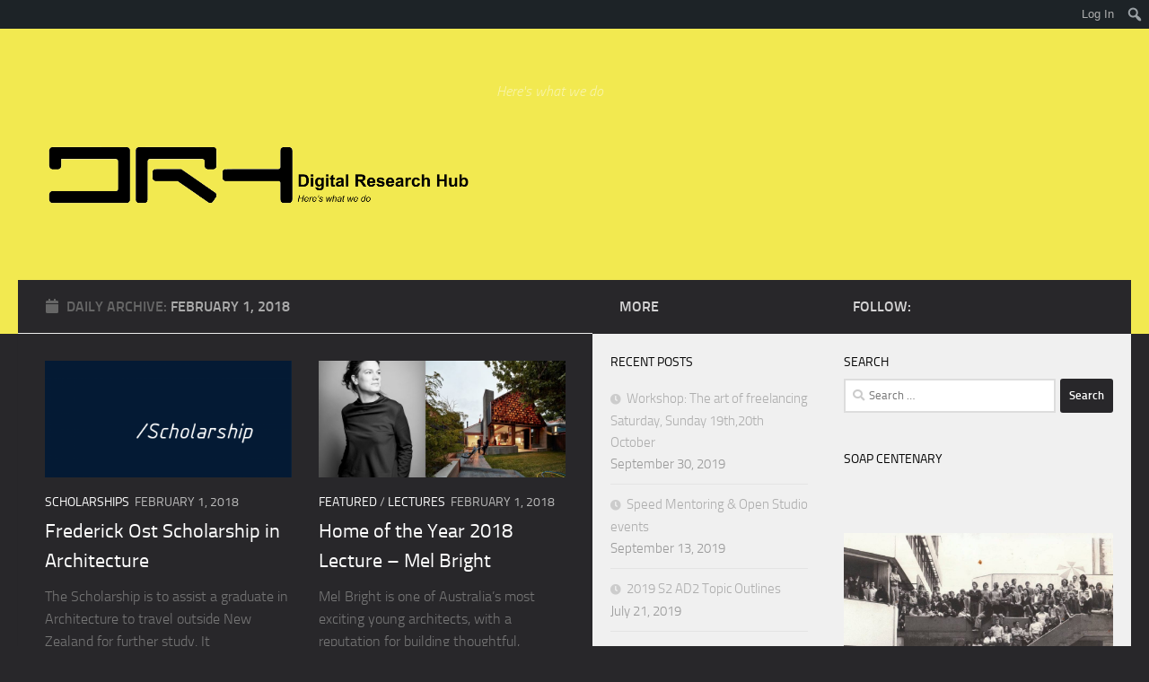

--- FILE ---
content_type: text/html; charset=UTF-8
request_url: https://oml.blogs.auckland.ac.nz/2018/02/01/
body_size: 20773
content:
<!DOCTYPE html>
<html class="no-js" lang="en-NZ">
<head>
  <meta charset="UTF-8">
  <meta name="viewport" content="width=device-width, initial-scale=1.0">
  <link rel="profile" href="https://gmpg.org/xfn/11" />
  <link rel="pingback" href="https://oml.blogs.auckland.ac.nz/xmlrpc.php">

  <title>February 1, 2018 &#8211; Digital Research Hub (Old OML site)</title>
<link rel="preconnect" href="https://fonts.gstatic.com" crossorigin /><meta name='robots' content='max-image-preview:large' />
<script>document.documentElement.className = document.documentElement.className.replace("no-js","js");</script>
<link rel="alternate" type="application/rss+xml" title="Digital Research Hub (Old OML site) &raquo; Feed" href="https://oml.blogs.auckland.ac.nz/feed/" />
<link rel="alternate" type="application/rss+xml" title="Digital Research Hub (Old OML site) &raquo; Comments Feed" href="https://oml.blogs.auckland.ac.nz/comments/feed/" />
<link rel='stylesheet' id='dashicons-css' href='https://oml.blogs.auckland.ac.nz/wp-includes/css/dashicons.min.css?ver=6.9' media='all' />
<link rel='stylesheet' id='admin-bar-css' href='https://oml.blogs.auckland.ac.nz/wp-includes/css/admin-bar.min.css?ver=6.9' media='all' />
<style id='admin-bar-inline-css'>

		@media screen { html { margin-top: 32px !important; } }
		@media screen and ( max-width: 782px ) { html { margin-top: 46px !important; } }
	
@media print { #wpadminbar { display:none; } }
/*# sourceURL=admin-bar-inline-css */
</style>
<style id='wp-emoji-styles-inline-css'>

	img.wp-smiley, img.emoji {
		display: inline !important;
		border: none !important;
		box-shadow: none !important;
		height: 1em !important;
		width: 1em !important;
		margin: 0 0.07em !important;
		vertical-align: -0.1em !important;
		background: none !important;
		padding: 0 !important;
	}
/*# sourceURL=wp-emoji-styles-inline-css */
</style>
<style id='wp-block-library-inline-css'>
:root{--wp-block-synced-color:#7a00df;--wp-block-synced-color--rgb:122,0,223;--wp-bound-block-color:var(--wp-block-synced-color);--wp-editor-canvas-background:#ddd;--wp-admin-theme-color:#007cba;--wp-admin-theme-color--rgb:0,124,186;--wp-admin-theme-color-darker-10:#006ba1;--wp-admin-theme-color-darker-10--rgb:0,107,160.5;--wp-admin-theme-color-darker-20:#005a87;--wp-admin-theme-color-darker-20--rgb:0,90,135;--wp-admin-border-width-focus:2px}@media (min-resolution:192dpi){:root{--wp-admin-border-width-focus:1.5px}}.wp-element-button{cursor:pointer}:root .has-very-light-gray-background-color{background-color:#eee}:root .has-very-dark-gray-background-color{background-color:#313131}:root .has-very-light-gray-color{color:#eee}:root .has-very-dark-gray-color{color:#313131}:root .has-vivid-green-cyan-to-vivid-cyan-blue-gradient-background{background:linear-gradient(135deg,#00d084,#0693e3)}:root .has-purple-crush-gradient-background{background:linear-gradient(135deg,#34e2e4,#4721fb 50%,#ab1dfe)}:root .has-hazy-dawn-gradient-background{background:linear-gradient(135deg,#faaca8,#dad0ec)}:root .has-subdued-olive-gradient-background{background:linear-gradient(135deg,#fafae1,#67a671)}:root .has-atomic-cream-gradient-background{background:linear-gradient(135deg,#fdd79a,#004a59)}:root .has-nightshade-gradient-background{background:linear-gradient(135deg,#330968,#31cdcf)}:root .has-midnight-gradient-background{background:linear-gradient(135deg,#020381,#2874fc)}:root{--wp--preset--font-size--normal:16px;--wp--preset--font-size--huge:42px}.has-regular-font-size{font-size:1em}.has-larger-font-size{font-size:2.625em}.has-normal-font-size{font-size:var(--wp--preset--font-size--normal)}.has-huge-font-size{font-size:var(--wp--preset--font-size--huge)}.has-text-align-center{text-align:center}.has-text-align-left{text-align:left}.has-text-align-right{text-align:right}.has-fit-text{white-space:nowrap!important}#end-resizable-editor-section{display:none}.aligncenter{clear:both}.items-justified-left{justify-content:flex-start}.items-justified-center{justify-content:center}.items-justified-right{justify-content:flex-end}.items-justified-space-between{justify-content:space-between}.screen-reader-text{border:0;clip-path:inset(50%);height:1px;margin:-1px;overflow:hidden;padding:0;position:absolute;width:1px;word-wrap:normal!important}.screen-reader-text:focus{background-color:#ddd;clip-path:none;color:#444;display:block;font-size:1em;height:auto;left:5px;line-height:normal;padding:15px 23px 14px;text-decoration:none;top:5px;width:auto;z-index:100000}html :where(.has-border-color){border-style:solid}html :where([style*=border-top-color]){border-top-style:solid}html :where([style*=border-right-color]){border-right-style:solid}html :where([style*=border-bottom-color]){border-bottom-style:solid}html :where([style*=border-left-color]){border-left-style:solid}html :where([style*=border-width]){border-style:solid}html :where([style*=border-top-width]){border-top-style:solid}html :where([style*=border-right-width]){border-right-style:solid}html :where([style*=border-bottom-width]){border-bottom-style:solid}html :where([style*=border-left-width]){border-left-style:solid}html :where(img[class*=wp-image-]){height:auto;max-width:100%}:where(figure){margin:0 0 1em}html :where(.is-position-sticky){--wp-admin--admin-bar--position-offset:var(--wp-admin--admin-bar--height,0px)}@media screen and (max-width:600px){html :where(.is-position-sticky){--wp-admin--admin-bar--position-offset:0px}}

/*# sourceURL=wp-block-library-inline-css */
</style><style id='global-styles-inline-css'>
:root{--wp--preset--aspect-ratio--square: 1;--wp--preset--aspect-ratio--4-3: 4/3;--wp--preset--aspect-ratio--3-4: 3/4;--wp--preset--aspect-ratio--3-2: 3/2;--wp--preset--aspect-ratio--2-3: 2/3;--wp--preset--aspect-ratio--16-9: 16/9;--wp--preset--aspect-ratio--9-16: 9/16;--wp--preset--color--black: #000000;--wp--preset--color--cyan-bluish-gray: #abb8c3;--wp--preset--color--white: #ffffff;--wp--preset--color--pale-pink: #f78da7;--wp--preset--color--vivid-red: #cf2e2e;--wp--preset--color--luminous-vivid-orange: #ff6900;--wp--preset--color--luminous-vivid-amber: #fcb900;--wp--preset--color--light-green-cyan: #7bdcb5;--wp--preset--color--vivid-green-cyan: #00d084;--wp--preset--color--pale-cyan-blue: #8ed1fc;--wp--preset--color--vivid-cyan-blue: #0693e3;--wp--preset--color--vivid-purple: #9b51e0;--wp--preset--gradient--vivid-cyan-blue-to-vivid-purple: linear-gradient(135deg,rgb(6,147,227) 0%,rgb(155,81,224) 100%);--wp--preset--gradient--light-green-cyan-to-vivid-green-cyan: linear-gradient(135deg,rgb(122,220,180) 0%,rgb(0,208,130) 100%);--wp--preset--gradient--luminous-vivid-amber-to-luminous-vivid-orange: linear-gradient(135deg,rgb(252,185,0) 0%,rgb(255,105,0) 100%);--wp--preset--gradient--luminous-vivid-orange-to-vivid-red: linear-gradient(135deg,rgb(255,105,0) 0%,rgb(207,46,46) 100%);--wp--preset--gradient--very-light-gray-to-cyan-bluish-gray: linear-gradient(135deg,rgb(238,238,238) 0%,rgb(169,184,195) 100%);--wp--preset--gradient--cool-to-warm-spectrum: linear-gradient(135deg,rgb(74,234,220) 0%,rgb(151,120,209) 20%,rgb(207,42,186) 40%,rgb(238,44,130) 60%,rgb(251,105,98) 80%,rgb(254,248,76) 100%);--wp--preset--gradient--blush-light-purple: linear-gradient(135deg,rgb(255,206,236) 0%,rgb(152,150,240) 100%);--wp--preset--gradient--blush-bordeaux: linear-gradient(135deg,rgb(254,205,165) 0%,rgb(254,45,45) 50%,rgb(107,0,62) 100%);--wp--preset--gradient--luminous-dusk: linear-gradient(135deg,rgb(255,203,112) 0%,rgb(199,81,192) 50%,rgb(65,88,208) 100%);--wp--preset--gradient--pale-ocean: linear-gradient(135deg,rgb(255,245,203) 0%,rgb(182,227,212) 50%,rgb(51,167,181) 100%);--wp--preset--gradient--electric-grass: linear-gradient(135deg,rgb(202,248,128) 0%,rgb(113,206,126) 100%);--wp--preset--gradient--midnight: linear-gradient(135deg,rgb(2,3,129) 0%,rgb(40,116,252) 100%);--wp--preset--font-size--small: 13px;--wp--preset--font-size--medium: 20px;--wp--preset--font-size--large: 36px;--wp--preset--font-size--x-large: 42px;--wp--preset--spacing--20: 0.44rem;--wp--preset--spacing--30: 0.67rem;--wp--preset--spacing--40: 1rem;--wp--preset--spacing--50: 1.5rem;--wp--preset--spacing--60: 2.25rem;--wp--preset--spacing--70: 3.38rem;--wp--preset--spacing--80: 5.06rem;--wp--preset--shadow--natural: 6px 6px 9px rgba(0, 0, 0, 0.2);--wp--preset--shadow--deep: 12px 12px 50px rgba(0, 0, 0, 0.4);--wp--preset--shadow--sharp: 6px 6px 0px rgba(0, 0, 0, 0.2);--wp--preset--shadow--outlined: 6px 6px 0px -3px rgb(255, 255, 255), 6px 6px rgb(0, 0, 0);--wp--preset--shadow--crisp: 6px 6px 0px rgb(0, 0, 0);}:where(.is-layout-flex){gap: 0.5em;}:where(.is-layout-grid){gap: 0.5em;}body .is-layout-flex{display: flex;}.is-layout-flex{flex-wrap: wrap;align-items: center;}.is-layout-flex > :is(*, div){margin: 0;}body .is-layout-grid{display: grid;}.is-layout-grid > :is(*, div){margin: 0;}:where(.wp-block-columns.is-layout-flex){gap: 2em;}:where(.wp-block-columns.is-layout-grid){gap: 2em;}:where(.wp-block-post-template.is-layout-flex){gap: 1.25em;}:where(.wp-block-post-template.is-layout-grid){gap: 1.25em;}.has-black-color{color: var(--wp--preset--color--black) !important;}.has-cyan-bluish-gray-color{color: var(--wp--preset--color--cyan-bluish-gray) !important;}.has-white-color{color: var(--wp--preset--color--white) !important;}.has-pale-pink-color{color: var(--wp--preset--color--pale-pink) !important;}.has-vivid-red-color{color: var(--wp--preset--color--vivid-red) !important;}.has-luminous-vivid-orange-color{color: var(--wp--preset--color--luminous-vivid-orange) !important;}.has-luminous-vivid-amber-color{color: var(--wp--preset--color--luminous-vivid-amber) !important;}.has-light-green-cyan-color{color: var(--wp--preset--color--light-green-cyan) !important;}.has-vivid-green-cyan-color{color: var(--wp--preset--color--vivid-green-cyan) !important;}.has-pale-cyan-blue-color{color: var(--wp--preset--color--pale-cyan-blue) !important;}.has-vivid-cyan-blue-color{color: var(--wp--preset--color--vivid-cyan-blue) !important;}.has-vivid-purple-color{color: var(--wp--preset--color--vivid-purple) !important;}.has-black-background-color{background-color: var(--wp--preset--color--black) !important;}.has-cyan-bluish-gray-background-color{background-color: var(--wp--preset--color--cyan-bluish-gray) !important;}.has-white-background-color{background-color: var(--wp--preset--color--white) !important;}.has-pale-pink-background-color{background-color: var(--wp--preset--color--pale-pink) !important;}.has-vivid-red-background-color{background-color: var(--wp--preset--color--vivid-red) !important;}.has-luminous-vivid-orange-background-color{background-color: var(--wp--preset--color--luminous-vivid-orange) !important;}.has-luminous-vivid-amber-background-color{background-color: var(--wp--preset--color--luminous-vivid-amber) !important;}.has-light-green-cyan-background-color{background-color: var(--wp--preset--color--light-green-cyan) !important;}.has-vivid-green-cyan-background-color{background-color: var(--wp--preset--color--vivid-green-cyan) !important;}.has-pale-cyan-blue-background-color{background-color: var(--wp--preset--color--pale-cyan-blue) !important;}.has-vivid-cyan-blue-background-color{background-color: var(--wp--preset--color--vivid-cyan-blue) !important;}.has-vivid-purple-background-color{background-color: var(--wp--preset--color--vivid-purple) !important;}.has-black-border-color{border-color: var(--wp--preset--color--black) !important;}.has-cyan-bluish-gray-border-color{border-color: var(--wp--preset--color--cyan-bluish-gray) !important;}.has-white-border-color{border-color: var(--wp--preset--color--white) !important;}.has-pale-pink-border-color{border-color: var(--wp--preset--color--pale-pink) !important;}.has-vivid-red-border-color{border-color: var(--wp--preset--color--vivid-red) !important;}.has-luminous-vivid-orange-border-color{border-color: var(--wp--preset--color--luminous-vivid-orange) !important;}.has-luminous-vivid-amber-border-color{border-color: var(--wp--preset--color--luminous-vivid-amber) !important;}.has-light-green-cyan-border-color{border-color: var(--wp--preset--color--light-green-cyan) !important;}.has-vivid-green-cyan-border-color{border-color: var(--wp--preset--color--vivid-green-cyan) !important;}.has-pale-cyan-blue-border-color{border-color: var(--wp--preset--color--pale-cyan-blue) !important;}.has-vivid-cyan-blue-border-color{border-color: var(--wp--preset--color--vivid-cyan-blue) !important;}.has-vivid-purple-border-color{border-color: var(--wp--preset--color--vivid-purple) !important;}.has-vivid-cyan-blue-to-vivid-purple-gradient-background{background: var(--wp--preset--gradient--vivid-cyan-blue-to-vivid-purple) !important;}.has-light-green-cyan-to-vivid-green-cyan-gradient-background{background: var(--wp--preset--gradient--light-green-cyan-to-vivid-green-cyan) !important;}.has-luminous-vivid-amber-to-luminous-vivid-orange-gradient-background{background: var(--wp--preset--gradient--luminous-vivid-amber-to-luminous-vivid-orange) !important;}.has-luminous-vivid-orange-to-vivid-red-gradient-background{background: var(--wp--preset--gradient--luminous-vivid-orange-to-vivid-red) !important;}.has-very-light-gray-to-cyan-bluish-gray-gradient-background{background: var(--wp--preset--gradient--very-light-gray-to-cyan-bluish-gray) !important;}.has-cool-to-warm-spectrum-gradient-background{background: var(--wp--preset--gradient--cool-to-warm-spectrum) !important;}.has-blush-light-purple-gradient-background{background: var(--wp--preset--gradient--blush-light-purple) !important;}.has-blush-bordeaux-gradient-background{background: var(--wp--preset--gradient--blush-bordeaux) !important;}.has-luminous-dusk-gradient-background{background: var(--wp--preset--gradient--luminous-dusk) !important;}.has-pale-ocean-gradient-background{background: var(--wp--preset--gradient--pale-ocean) !important;}.has-electric-grass-gradient-background{background: var(--wp--preset--gradient--electric-grass) !important;}.has-midnight-gradient-background{background: var(--wp--preset--gradient--midnight) !important;}.has-small-font-size{font-size: var(--wp--preset--font-size--small) !important;}.has-medium-font-size{font-size: var(--wp--preset--font-size--medium) !important;}.has-large-font-size{font-size: var(--wp--preset--font-size--large) !important;}.has-x-large-font-size{font-size: var(--wp--preset--font-size--x-large) !important;}
/*# sourceURL=global-styles-inline-css */
</style>

<style id='classic-theme-styles-inline-css'>
/*! This file is auto-generated */
.wp-block-button__link{color:#fff;background-color:#32373c;border-radius:9999px;box-shadow:none;text-decoration:none;padding:calc(.667em + 2px) calc(1.333em + 2px);font-size:1.125em}.wp-block-file__button{background:#32373c;color:#fff;text-decoration:none}
/*# sourceURL=/wp-includes/css/classic-themes.min.css */
</style>
<link rel='stylesheet' id='awsm-ead-plus-public-css' href='https://oml.blogs.auckland.ac.nz/wp-content/plugins/embed-any-document-plus/css/embed-public.min.css?ver=2.8.2' media='all' />
<link rel='stylesheet' id='hueman-calendarp-css' href='https://oml.blogs.auckland.ac.nz/wp-content/plugins/calendar-plus/public/integration/themes/css/hueman.css?ver=2.2.13' media='all' />
<link rel='stylesheet' id='toc-screen-css' href='https://oml.blogs.auckland.ac.nz/wp-content/plugins/table-of-contents-plus/screen.min.css?ver=2411.1' media='all' />
<link rel='stylesheet' id='hueman-main-style-css' href='https://oml.blogs.auckland.ac.nz/wp-content/themes/hueman/assets/front/css/main.min.css?ver=3.7.25' media='all' />
<style id='hueman-main-style-inline-css'>
body { font-size:1.00rem; }@media only screen and (min-width: 720px) {
        .nav > li { font-size:1.00rem; }
      }.sidebar .widget { padding-left: 20px; padding-right: 20px; padding-top: 20px; }::selection { background-color: #28272A; }
::-moz-selection { background-color: #28272A; }a,a>span.hu-external::after,.themeform label .required,#flexslider-featured .flex-direction-nav .flex-next:hover,#flexslider-featured .flex-direction-nav .flex-prev:hover,.post-hover:hover .post-title a,.post-title a:hover,.sidebar.s1 .post-nav li a:hover i,.content .post-nav li a:hover i,.post-related a:hover,.sidebar.s1 .widget_rss ul li a,#footer .widget_rss ul li a,.sidebar.s1 .widget_calendar a,#footer .widget_calendar a,.sidebar.s1 .alx-tab .tab-item-category a,.sidebar.s1 .alx-posts .post-item-category a,.sidebar.s1 .alx-tab li:hover .tab-item-title a,.sidebar.s1 .alx-tab li:hover .tab-item-comment a,.sidebar.s1 .alx-posts li:hover .post-item-title a,#footer .alx-tab .tab-item-category a,#footer .alx-posts .post-item-category a,#footer .alx-tab li:hover .tab-item-title a,#footer .alx-tab li:hover .tab-item-comment a,#footer .alx-posts li:hover .post-item-title a,.comment-tabs li.active a,.comment-awaiting-moderation,.child-menu a:hover,.child-menu .current_page_item > a,.wp-pagenavi a{ color: #28272A; }input[type="submit"],.themeform button[type="submit"],.sidebar.s1 .sidebar-top,.sidebar.s1 .sidebar-toggle,#flexslider-featured .flex-control-nav li a.flex-active,.post-tags a:hover,.sidebar.s1 .widget_calendar caption,#footer .widget_calendar caption,.author-bio .bio-avatar:after,.commentlist li.bypostauthor > .comment-body:after,.commentlist li.comment-author-admin > .comment-body:after{ background-color: #28272A; }.post-format .format-container { border-color: #28272A; }.sidebar.s1 .alx-tabs-nav li.active a,#footer .alx-tabs-nav li.active a,.comment-tabs li.active a,.wp-pagenavi a:hover,.wp-pagenavi a:active,.wp-pagenavi span.current{ border-bottom-color: #28272A!important; }.sidebar.s2 .post-nav li a:hover i,
.sidebar.s2 .widget_rss ul li a,
.sidebar.s2 .widget_calendar a,
.sidebar.s2 .alx-tab .tab-item-category a,
.sidebar.s2 .alx-posts .post-item-category a,
.sidebar.s2 .alx-tab li:hover .tab-item-title a,
.sidebar.s2 .alx-tab li:hover .tab-item-comment a,
.sidebar.s2 .alx-posts li:hover .post-item-title a { color: #28272A; }
.sidebar.s2 .sidebar-top,.sidebar.s2 .sidebar-toggle,.post-comments,.jp-play-bar,.jp-volume-bar-value,.sidebar.s2 .widget_calendar caption{ background-color: #28272A; }.sidebar.s2 .alx-tabs-nav li.active a { border-bottom-color: #28272A; }
.post-comments::before { border-right-color: #28272A; }
      .search-expand,
              #nav-topbar.nav-container { background-color: #f2e950}@media only screen and (min-width: 720px) {
                #nav-topbar .nav ul { background-color: #f2e950; }
              }.is-scrolled #header .nav-container.desktop-sticky,
              .is-scrolled #header .search-expand { background-color: #f2e950; background-color: rgba(242,233,80,0.90) }.is-scrolled .topbar-transparent #nav-topbar.desktop-sticky .nav ul { background-color: #f2e950; background-color: rgba(242,233,80,0.95) }#header { background-color: #f2e950; }
@media only screen and (min-width: 720px) {
  #nav-header .nav ul { background-color: #f2e950; }
}
        #header #nav-mobile { background-color: #33363b; }.is-scrolled #header #nav-mobile { background-color: #33363b; background-color: rgba(51,54,59,0.90) }#nav-header.nav-container, #main-header-search .search-expand { background-color: #33363b; }
@media only screen and (min-width: 720px) {
  #nav-header .nav ul { background-color: #33363b; }
}
        #footer-bottom { background-color: #f2e950; }.site-title a img { max-height: 200px; }body { background-color: #f2e950; }
/*# sourceURL=hueman-main-style-inline-css */
</style>
<link rel='stylesheet' id='hueman-font-awesome-css' href='https://oml.blogs.auckland.ac.nz/wp-content/themes/hueman/assets/front/css/font-awesome.min.css?ver=3.7.25' media='all' />
<link rel='stylesheet' id='divi-builder-style-css' href='https://oml.blogs.auckland.ac.nz/wp-content/plugins/divi-builder/css/style-static.min.css?ver=4.27.4' media='all' />
<script id="jquery-core-js-extra">
var msreader_featured_posts = {"saving":"Saving...","post_featured":"This post is featured","feature":"Feature","unfeature":"Unfeature"};
//# sourceURL=jquery-core-js-extra
</script>
<script src="https://oml.blogs.auckland.ac.nz/wp-content/plugins/enable-jquery-migrate-helper/js/jquery/jquery-1.12.4-wp.js?ver=1.12.4-wp" id="jquery-core-js"></script>
<script src="https://oml.blogs.auckland.ac.nz/wp-content/plugins/enable-jquery-migrate-helper/js/jquery-migrate/jquery-migrate-1.4.1-wp.js?ver=1.4.1-wp" id="jquery-migrate-js"></script>
<script id="jquery-js-after">
var ajaxurl = 'https://oml.blogs.auckland.ac.nz/wp-admin/admin-ajax.php';
//# sourceURL=jquery-js-after
</script>
<link rel="https://api.w.org/" href="https://oml.blogs.auckland.ac.nz/wp-json/" /><link rel="EditURI" type="application/rsd+xml" title="RSD" href="https://oml.blogs.auckland.ac.nz/xmlrpc.php?rsd" />
<meta name="generator" content="University of Auckland Blogs Sites 6.9 - http://blogs.auckland.ac.nz/" />
	<style>
		@media screen and (max-width: 782px) {
			#wpadminbar li#wp-admin-bar-log-in,
			#wpadminbar li#wp-admin-bar-register {
				display: block;
			}

			#wpadminbar li#wp-admin-bar-log-in a,
			#wpadminbar li#wp-admin-bar-register a {
				padding: 0 8px;
			}
		}
	</style>
	<style id="calendarp_divi_fix">
		.calendar-plus #calendar-plus-single-event {
			color:#333 !important;
			position: absolute !important;
			padding:2rem !important;
			background:#FFF !important;
			border:1px solid #DADADA !important;
		}
	</style>
	<style id="simpler-css-style" type="text/css">
#menu-top-menu, .nav-wrap.container, .page-title, .main-inner, .content { background-color: #28272A; }
#credit, .post-title a, h2.post-title a:hover, .page-title { color: #fff; }
#nav-header { margin-bottom: 12px; }
.sidebar { background-color: #f2e950; }
#copyright p, #credit p, 
#copyright p a, #credit p a,
#copyright p a:hover, #credit p a:hover { color: #000 !important; }
.flex-prev, .flex-next { background-color: #000 !important; }
.post-category a, 
.post-title a { color: #fff !important; }
.widget_archive ul li { border-bottom: solid 1px #000 !important; }
.sub-menu { background-color: #000 !important; }
article.page { background-color: #28272A !important; }
body { background: #28272A; font-size: 16px; line-height: 1.5em; color: #C1C1C1; font-weight: 300; }
.col-3cl .main-inner  { 
    background-color: #f2e950 !important;
    background-image: none;
    }
.widget_recent_entries a { color: #000; }
#wp-calendar { background-color: rgb(226, 226, 226); }
.post-4213 .post-thumbnail { display: none; }
.post-title {color: #C1C1C1 !important; }
a { color: #ADADAD !important; }
.sidebar { background-color: #f2e950 !important; }
h3, h4, h5, h6{color:#030303 !important; }
h2{color: #fff !important; }
</style><!-- end of custom css -->
<link rel="sitemap" type="application/xml" title="Sitemap" href="https://oml.blogs.auckland.ac.nz?dynamic-sitemap=1" />    <link rel="preload" as="font" type="font/woff2" href="https://oml.blogs.auckland.ac.nz/wp-content/themes/hueman/assets/front/webfonts/fa-brands-400.woff2?v=5.15.2" crossorigin="anonymous"/>
    <link rel="preload" as="font" type="font/woff2" href="https://oml.blogs.auckland.ac.nz/wp-content/themes/hueman/assets/front/webfonts/fa-regular-400.woff2?v=5.15.2" crossorigin="anonymous"/>
    <link rel="preload" as="font" type="font/woff2" href="https://oml.blogs.auckland.ac.nz/wp-content/themes/hueman/assets/front/webfonts/fa-solid-900.woff2?v=5.15.2" crossorigin="anonymous"/>
  <link rel="preload" as="font" type="font/woff" href="https://oml.blogs.auckland.ac.nz/wp-content/themes/hueman/assets/front/fonts/titillium-light-webfont.woff" crossorigin="anonymous"/>
<link rel="preload" as="font" type="font/woff" href="https://oml.blogs.auckland.ac.nz/wp-content/themes/hueman/assets/front/fonts/titillium-lightitalic-webfont.woff" crossorigin="anonymous"/>
<link rel="preload" as="font" type="font/woff" href="https://oml.blogs.auckland.ac.nz/wp-content/themes/hueman/assets/front/fonts/titillium-regular-webfont.woff" crossorigin="anonymous"/>
<link rel="preload" as="font" type="font/woff" href="https://oml.blogs.auckland.ac.nz/wp-content/themes/hueman/assets/front/fonts/titillium-regularitalic-webfont.woff" crossorigin="anonymous"/>
<link rel="preload" as="font" type="font/woff" href="https://oml.blogs.auckland.ac.nz/wp-content/themes/hueman/assets/front/fonts/titillium-semibold-webfont.woff" crossorigin="anonymous"/>
<style>
  /*  base : fonts
/* ------------------------------------ */
body { font-family: "Titillium", Arial, sans-serif; }
@font-face {
  font-family: 'Titillium';
  src: url('https://oml.blogs.auckland.ac.nz/wp-content/themes/hueman/assets/front/fonts/titillium-light-webfont.eot');
  src: url('https://oml.blogs.auckland.ac.nz/wp-content/themes/hueman/assets/front/fonts/titillium-light-webfont.svg#titillium-light-webfont') format('svg'),
     url('https://oml.blogs.auckland.ac.nz/wp-content/themes/hueman/assets/front/fonts/titillium-light-webfont.eot?#iefix') format('embedded-opentype'),
     url('https://oml.blogs.auckland.ac.nz/wp-content/themes/hueman/assets/front/fonts/titillium-light-webfont.woff') format('woff'),
     url('https://oml.blogs.auckland.ac.nz/wp-content/themes/hueman/assets/front/fonts/titillium-light-webfont.ttf') format('truetype');
  font-weight: 300;
  font-style: normal;
}
@font-face {
  font-family: 'Titillium';
  src: url('https://oml.blogs.auckland.ac.nz/wp-content/themes/hueman/assets/front/fonts/titillium-lightitalic-webfont.eot');
  src: url('https://oml.blogs.auckland.ac.nz/wp-content/themes/hueman/assets/front/fonts/titillium-lightitalic-webfont.svg#titillium-lightitalic-webfont') format('svg'),
     url('https://oml.blogs.auckland.ac.nz/wp-content/themes/hueman/assets/front/fonts/titillium-lightitalic-webfont.eot?#iefix') format('embedded-opentype'),
     url('https://oml.blogs.auckland.ac.nz/wp-content/themes/hueman/assets/front/fonts/titillium-lightitalic-webfont.woff') format('woff'),
     url('https://oml.blogs.auckland.ac.nz/wp-content/themes/hueman/assets/front/fonts/titillium-lightitalic-webfont.ttf') format('truetype');
  font-weight: 300;
  font-style: italic;
}
@font-face {
  font-family: 'Titillium';
  src: url('https://oml.blogs.auckland.ac.nz/wp-content/themes/hueman/assets/front/fonts/titillium-regular-webfont.eot');
  src: url('https://oml.blogs.auckland.ac.nz/wp-content/themes/hueman/assets/front/fonts/titillium-regular-webfont.svg#titillium-regular-webfont') format('svg'),
     url('https://oml.blogs.auckland.ac.nz/wp-content/themes/hueman/assets/front/fonts/titillium-regular-webfont.eot?#iefix') format('embedded-opentype'),
     url('https://oml.blogs.auckland.ac.nz/wp-content/themes/hueman/assets/front/fonts/titillium-regular-webfont.woff') format('woff'),
     url('https://oml.blogs.auckland.ac.nz/wp-content/themes/hueman/assets/front/fonts/titillium-regular-webfont.ttf') format('truetype');
  font-weight: 400;
  font-style: normal;
}
@font-face {
  font-family: 'Titillium';
  src: url('https://oml.blogs.auckland.ac.nz/wp-content/themes/hueman/assets/front/fonts/titillium-regularitalic-webfont.eot');
  src: url('https://oml.blogs.auckland.ac.nz/wp-content/themes/hueman/assets/front/fonts/titillium-regularitalic-webfont.svg#titillium-regular-webfont') format('svg'),
     url('https://oml.blogs.auckland.ac.nz/wp-content/themes/hueman/assets/front/fonts/titillium-regularitalic-webfont.eot?#iefix') format('embedded-opentype'),
     url('https://oml.blogs.auckland.ac.nz/wp-content/themes/hueman/assets/front/fonts/titillium-regularitalic-webfont.woff') format('woff'),
     url('https://oml.blogs.auckland.ac.nz/wp-content/themes/hueman/assets/front/fonts/titillium-regularitalic-webfont.ttf') format('truetype');
  font-weight: 400;
  font-style: italic;
}
@font-face {
    font-family: 'Titillium';
    src: url('https://oml.blogs.auckland.ac.nz/wp-content/themes/hueman/assets/front/fonts/titillium-semibold-webfont.eot');
    src: url('https://oml.blogs.auckland.ac.nz/wp-content/themes/hueman/assets/front/fonts/titillium-semibold-webfont.svg#titillium-semibold-webfont') format('svg'),
         url('https://oml.blogs.auckland.ac.nz/wp-content/themes/hueman/assets/front/fonts/titillium-semibold-webfont.eot?#iefix') format('embedded-opentype'),
         url('https://oml.blogs.auckland.ac.nz/wp-content/themes/hueman/assets/front/fonts/titillium-semibold-webfont.woff') format('woff'),
         url('https://oml.blogs.auckland.ac.nz/wp-content/themes/hueman/assets/front/fonts/titillium-semibold-webfont.ttf') format('truetype');
  font-weight: 600;
  font-style: normal;
}
</style>
  <!--[if lt IE 9]>
<script src="https://oml.blogs.auckland.ac.nz/wp-content/themes/hueman/assets/front/js/ie/html5shiv-printshiv.min.js"></script>
<script src="https://oml.blogs.auckland.ac.nz/wp-content/themes/hueman/assets/front/js/ie/selectivizr.js"></script>
<![endif]-->
<style type="text/css">
/* <![CDATA[ */
img.latex { vertical-align: middle; border: none; }
/* ]]> */
</style>

<!-- Jetpack Open Graph Tags -->
<meta property="og:type" content="website" />
<meta property="og:title" content="February 1, 2018 &#8211; Digital Research Hub (Old OML site)" />
<meta property="og:site_name" content="Digital Research Hub (Old OML site)" />
<meta property="og:image" content="https://s0.wp.com/i/blank.jpg" />
<meta property="og:image:width" content="200" />
<meta property="og:image:height" content="200" />
<meta property="og:image:alt" content="" />

<!-- End Jetpack Open Graph Tags -->
<link rel='stylesheet' id='jetpack-swiper-library-css' href='https://oml.blogs.auckland.ac.nz/wp-content/plugins/jetpack/_inc/blocks/swiper.css?ver=15.0.2' media='all' />
<link rel='stylesheet' id='jetpack-carousel-css' href='https://oml.blogs.auckland.ac.nz/wp-content/plugins/jetpack/modules/carousel/jetpack-carousel.css?ver=15.0.2' media='all' />
<link rel='stylesheet' id='metaslider-responsive-slider-css' href='https://oml.blogs.auckland.ac.nz/wp-content/plugins/ml-slider/assets/sliders/responsiveslides/responsiveslides.css?ver=3.101.0' media='all' property='stylesheet' />
<link rel='stylesheet' id='metaslider-public-css' href='https://oml.blogs.auckland.ac.nz/wp-content/plugins/ml-slider/assets/metaslider/public.css?ver=3.101.0' media='all' property='stylesheet' />
<style id='metaslider-public-inline-css'>
@media only screen and (max-width: 767px) { .hide-arrows-smartphone .flex-direction-nav, .hide-navigation-smartphone .flex-control-paging, .hide-navigation-smartphone .flex-control-nav, .hide-navigation-smartphone .filmstrip, .hide-slideshow-smartphone, .metaslider-hidden-content.hide-smartphone{ display: none!important; }}@media only screen and (min-width : 768px) and (max-width: 1023px) { .hide-arrows-tablet .flex-direction-nav, .hide-navigation-tablet .flex-control-paging, .hide-navigation-tablet .flex-control-nav, .hide-navigation-tablet .filmstrip, .hide-slideshow-tablet, .metaslider-hidden-content.hide-tablet{ display: none!important; }}@media only screen and (min-width : 1024px) and (max-width: 1439px) { .hide-arrows-laptop .flex-direction-nav, .hide-navigation-laptop .flex-control-paging, .hide-navigation-laptop .flex-control-nav, .hide-navigation-laptop .filmstrip, .hide-slideshow-laptop, .metaslider-hidden-content.hide-laptop{ display: none!important; }}@media only screen and (min-width : 1440px) { .hide-arrows-desktop .flex-direction-nav, .hide-navigation-desktop .flex-control-paging, .hide-navigation-desktop .flex-control-nav, .hide-navigation-desktop .filmstrip, .hide-slideshow-desktop, .metaslider-hidden-content.hide-desktop{ display: none!important; }}
/*# sourceURL=metaslider-public-inline-css */
</style>
</head>

<body class="archive date admin-bar no-customize-support wp-embed-responsive wp-theme-hueman et_divi_builder metaslider-plugin col-3cl full-width header-desktop-sticky header-mobile-sticky hueman-3-7-25 chrome et-pb-theme-hueman et-db">
		<div id="wpadminbar" class="nojq nojs">
						<div class="quicklinks" id="wp-toolbar" role="navigation" aria-label="Toolbar">
				<ul role='menu' id='wp-admin-bar-top-secondary' class="ab-top-secondary ab-top-menu"><li role='group' id='wp-admin-bar-log-in'><a class='ab-item' role="menuitem" href='https://oml.blogs.auckland.ac.nz/wp-login.php'>Log In</a></li><li role='group' id='wp-admin-bar-search' class="admin-bar-search"><div class="ab-item ab-empty-item" tabindex="-1" role="menuitem"><form action="https://oml.blogs.auckland.ac.nz/" method="get" id="adminbarsearch"><input class="adminbar-input" name="s" id="adminbar-search" type="text" value="" maxlength="150" /><label for="adminbar-search" class="screen-reader-text">Search</label><input type="submit" class="adminbar-button" value="Search" /></form></div></li></ul>			</div>
		</div>

		<div id="wrapper">
  <a class="screen-reader-text skip-link" href="#content">Skip to content</a>
  
  <header id="header" class="main-menu-mobile-on one-mobile-menu main_menu header-ads-desktop  topbar-transparent no-header-img">
        <nav class="nav-container group mobile-menu mobile-sticky no-menu-assigned" id="nav-mobile" data-menu-id="header-1">
  <div class="mobile-title-logo-in-header"><p class="site-title">                  <a class="custom-logo-link" href="https://oml.blogs.auckland.ac.nz/" rel="home" title="Digital Research Hub (Old OML site) | Home page"><img src="https://oml.blogs.auckland.ac.nz/fileshttps://oml.blogs.auckland.ac.nz/files/2019/06/Untitled-2_bigger-01.png" alt="Digital Research Hub (Old OML site)"  /></a>                </p></div>
        
                    <!-- <div class="ham__navbar-toggler collapsed" aria-expanded="false">
          <div class="ham__navbar-span-wrapper">
            <span class="ham-toggler-menu__span"></span>
          </div>
        </div> -->
        <button class="ham__navbar-toggler-two collapsed" title="Menu" aria-expanded="false">
          <span class="ham__navbar-span-wrapper">
            <span class="line line-1"></span>
            <span class="line line-2"></span>
            <span class="line line-3"></span>
          </span>
        </button>
            
      <div class="nav-text"></div>
      <div class="nav-wrap container">
                  <ul class="nav container-inner group mobile-search">
                            <li>
                  <form role="search" method="get" class="search-form" action="https://oml.blogs.auckland.ac.nz/">
				<label>
					<span class="screen-reader-text">Search for:</span>
					<input type="search" class="search-field" placeholder="Search &hellip;" value="" name="s" />
				</label>
				<input type="submit" class="search-submit" value="Search" />
			</form>                </li>
                      </ul>
                      </div>
</nav><!--/#nav-topbar-->  
  
  <div class="container group">
        <div class="container-inner">

                    <div class="group hu-pad central-header-zone">
                  <div class="logo-tagline-group">
                      <p class="site-title">                  <a class="custom-logo-link" href="https://oml.blogs.auckland.ac.nz/" rel="home" title="Digital Research Hub (Old OML site) | Home page"><img src="https://oml.blogs.auckland.ac.nz/fileshttps://oml.blogs.auckland.ac.nz/files/2019/06/Untitled-2_bigger-01.png" alt="Digital Research Hub (Old OML site)"  /></a>                </p>                                                <p class="site-description">Here&#039;s what we do</p>
                                        </div>

                                        <div id="header-widgets">
                                                </div><!--/#header-ads-->
                                </div>
      
      
    </div><!--/.container-inner-->
      </div><!--/.container-->

</header><!--/#header-->
  
  <div class="container" id="page">
    <div class="container-inner">
            <div class="main">
        <div class="main-inner group">
          
              <main class="content" id="content">
              <div class="page-title hu-pad group">
          	    		<h1><i class="fas fa-calendar"></i>Daily Archive: <span>February 1, 2018 </span></h1>
    	
    </div><!--/.page-title-->
          <div class="hu-pad group">
            
  <div id="grid-wrapper" class="post-list group">
    <div class="post-row">        <article id="post-5919" class="group grid-item post-5919 post type-post status-publish format-standard has-post-thumbnail hentry category-scholarships">
	<div class="post-inner post-hover">
      		<div class="post-thumbnail">
  			<a href="https://oml.blogs.auckland.ac.nz/2018/02/01/frederick-ost-scholarship-in-architecture/">
            				<img width="720" height="340" src="https://oml.blogs.auckland.ac.nz/files/2018/02/scholar-2hqux5m-720x340.png" class="attachment-thumb-large size-thumb-large wp-post-image" alt="" decoding="async" fetchpriority="high" srcset="https://oml.blogs.auckland.ac.nz/files/2018/02/scholar-2hqux5m-720x340.png 720w, https://oml.blogs.auckland.ac.nz/files/2018/02/scholar-2hqux5m-520x245.png 520w" sizes="(max-width: 720px) 100vw, 720px" data-attachment-id="5920" data-permalink="https://oml.blogs.auckland.ac.nz/2018/02/01/frederick-ost-scholarship-in-architecture/scholar-2hqux5m/" data-orig-file="https://oml.blogs.auckland.ac.nz/files/2018/02/scholar-2hqux5m.png" data-orig-size="5334,3334" data-comments-opened="1" data-image-meta="{&quot;aperture&quot;:&quot;0&quot;,&quot;credit&quot;:&quot;&quot;,&quot;camera&quot;:&quot;&quot;,&quot;caption&quot;:&quot;&quot;,&quot;created_timestamp&quot;:&quot;0&quot;,&quot;copyright&quot;:&quot;&quot;,&quot;focal_length&quot;:&quot;0&quot;,&quot;iso&quot;:&quot;0&quot;,&quot;shutter_speed&quot;:&quot;0&quot;,&quot;title&quot;:&quot;&quot;,&quot;orientation&quot;:&quot;0&quot;}" data-image-title="scholar-2hqux5m" data-image-description="" data-image-caption="" data-medium-file="https://oml.blogs.auckland.ac.nz/files/2018/02/scholar-2hqux5m-327x204.png" data-large-file="https://oml.blogs.auckland.ac.nz/files/2018/02/scholar-2hqux5m-720x450.png" />  				  				  				  			</a>
  			  		</div><!--/.post-thumbnail-->
          		<div class="post-meta group">
          			  <p class="post-category"><a href="https://oml.blogs.auckland.ac.nz/category/opportunities/scholarships/" rel="category tag">Scholarships</a></p>
                  			  <p class="post-date">
  <time class="published updated" datetime="2018-02-01 21:04:49">February 1, 2018</time>
</p>

          		</div><!--/.post-meta-->
    		<h2 class="post-title entry-title">
			<a href="https://oml.blogs.auckland.ac.nz/2018/02/01/frederick-ost-scholarship-in-architecture/" rel="bookmark">Frederick Ost Scholarship in Architecture</a>
		</h2><!--/.post-title-->

				<div class="entry excerpt entry-summary">
			<p>The Scholarship is to assist a graduate in Architecture to travel outside New Zealand for further study. It commemorates Frederick Ost, architect of Prague, Wellington and Auckland, and was established in 1988 through a&#46;&#46;&#46;</p>
		</div><!--/.entry-->
		
	</div><!--/.post-inner-->
</article><!--/.post-->
            <article id="post-5915" class="group grid-item post-5915 post type-post status-publish format-standard has-post-thumbnail hentry category-featured category-lectures">
	<div class="post-inner post-hover">
      		<div class="post-thumbnail">
  			<a href="https://oml.blogs.auckland.ac.nz/2018/02/01/home-of-the-year-2018-lecture-mel-bright/">
            				<img width="720" height="340" src="https://oml.blogs.auckland.ac.nz/files/2018/02/melBright_01-1nvu5ni-720x340.jpg" class="attachment-thumb-large size-thumb-large wp-post-image" alt="" decoding="async" srcset="https://oml.blogs.auckland.ac.nz/files/2018/02/melBright_01-1nvu5ni-720x340.jpg 720w, https://oml.blogs.auckland.ac.nz/files/2018/02/melBright_01-1nvu5ni-520x245.jpg 520w" sizes="(max-width: 720px) 100vw, 720px" data-attachment-id="5916" data-permalink="https://oml.blogs.auckland.ac.nz/2018/02/01/home-of-the-year-2018-lecture-mel-bright/melbright_01-1nvu5ni/" data-orig-file="https://oml.blogs.auckland.ac.nz/files/2018/02/melBright_01-1nvu5ni.jpg" data-orig-size="1889,1080" data-comments-opened="1" data-image-meta="{&quot;aperture&quot;:&quot;0&quot;,&quot;credit&quot;:&quot;&quot;,&quot;camera&quot;:&quot;&quot;,&quot;caption&quot;:&quot;&quot;,&quot;created_timestamp&quot;:&quot;0&quot;,&quot;copyright&quot;:&quot;&quot;,&quot;focal_length&quot;:&quot;0&quot;,&quot;iso&quot;:&quot;0&quot;,&quot;shutter_speed&quot;:&quot;0&quot;,&quot;title&quot;:&quot;&quot;,&quot;orientation&quot;:&quot;1&quot;}" data-image-title="melBright_01-1nvu5ni" data-image-description="" data-image-caption="" data-medium-file="https://oml.blogs.auckland.ac.nz/files/2018/02/melBright_01-1nvu5ni-327x187.jpg" data-large-file="https://oml.blogs.auckland.ac.nz/files/2018/02/melBright_01-1nvu5ni-720x412.jpg" />  				  				  				  			</a>
  			  		</div><!--/.post-thumbnail-->
          		<div class="post-meta group">
          			  <p class="post-category"><a href="https://oml.blogs.auckland.ac.nz/category/featured/" rel="category tag">Featured</a> / <a href="https://oml.blogs.auckland.ac.nz/category/whats-on/lectures/" rel="category tag">Lectures</a></p>
                  			  <p class="post-date">
  <time class="published updated" datetime="2018-02-01 20:52:13">February 1, 2018</time>
</p>

          		</div><!--/.post-meta-->
    		<h2 class="post-title entry-title">
			<a href="https://oml.blogs.auckland.ac.nz/2018/02/01/home-of-the-year-2018-lecture-mel-bright/" rel="bookmark">Home of the Year 2018 Lecture &#8211; Mel Bright</a>
		</h2><!--/.post-title-->

				<div class="entry excerpt entry-summary">
			<p>Mel Bright is one of Australia’s most exciting young architects, with a reputation for building thoughtful, delicate houses on tough urban sites. From her small Melbourne practice, MAKE Architecture, she creates homes that are&#46;&#46;&#46;</p>
		</div><!--/.entry-->
		
	</div><!--/.post-inner-->
</article><!--/.post-->
    </div>  </div><!--/.post-list-->

<nav class="pagination group">
			<ul class="group">
			<li class="prev left"></li>
			<li class="next right"></li>
		</ul>
	</nav><!--/.pagination-->
          </div><!--/.hu-pad-->
            </main><!--/.content-->
          

	<div class="sidebar s1 collapsed" data-position="right" data-layout="col-3cl" data-sb-id="s1">

		<button class="sidebar-toggle" title="Expand Sidebar"><i class="fas sidebar-toggle-arrows"></i></button>

		<div class="sidebar-content">

			           			<div class="sidebar-top group">
                        <p>Follow:</p>                      			</div>
			
			
			
			<div id="search-2" class="widget widget_search"><h3 class="widget-title">Search</h3><form role="search" method="get" class="search-form" action="https://oml.blogs.auckland.ac.nz/">
				<label>
					<span class="screen-reader-text">Search for:</span>
					<input type="search" class="search-field" placeholder="Search &hellip;" value="" name="s" />
				</label>
				<input type="submit" class="search-submit" value="Search" />
			</form></div><div id="text-5" class="widget widget_text"><h3 class="widget-title">SoAP Centenary</h3>			<div class="textwidget"><div id="fb-root"></div>
<script>(function(d, s, id) {
  var js, fjs = d.getElementsByTagName(s)[0];
  if (d.getElementById(id)) return;
  js = d.createElement(s); js.id = id;
  js.src = "//connect.facebook.net/en_GB/sdk.js#xfbml=1&version=v2.10";
  fjs.parentNode.insertBefore(js, fjs);
}(document, 'script', 'facebook-jssdk'));</script>
<div class="fb-page" data-href="https://www.facebook.com/Auckland-School-of-Architecture-and-Planning-Centenary-1089697561123349/" data-width="380" data-height="180" data-small-header="true" data-adapt-container-width="true" data-hide-cover="false" data-show-facepile="false"><blockquote cite="https://www.facebook.com/Auckland-School-of-Architecture-and-Planning-Centenary-1089697561123349/" class="fb-xfbml-parse-ignore"><a href="https://www.facebook.com/Auckland-School-of-Architecture-and-Planning-Centenary-1089697561123349/">Auckland School of Architecture and Planning Centenary</a></blockquote></div></div>
		</div><div id="metaslider_widget-11" class="widget widget_metaslider_widget"><div id="metaslider-id-5561" style="max-width: 1000px; margin: 0 auto;" class="ml-slider-3-101-0 metaslider metaslider-responsive metaslider-5561 ml-slider ms-theme-default" role="region" aria-label="School Centenary" data-height="800" data-width="1000">
    <div id="metaslider_container_5561">
        <ul id='metaslider_5561' class='rslides'>
            <li aria-roledescription='slide' aria-labelledby='slide-0'><a href="http://archplancentenary.ac.nz/" target="_blank"><img src="https://oml.blogs.auckland.ac.nz/files/2017/07/19264308_1398373213589114_7493477198303153494_o-xziome-1000x800.jpg" height="800" width="1000" alt="" class="slider-5561 slide-5563 msDefaultImage" /></a></li>
            <li style='display: none;' aria-roledescription='slide' aria-labelledby='slide-1'><a href="http://archplancentenary.ac.nz/" target="_blank"><img src="https://oml.blogs.auckland.ac.nz/files/2017/07/19260480_1404243763002059_5365921030626525658_n-1qcwoh1-1000x800.jpg" height="800" width="1000" alt="" class="slider-5561 slide-5564 msDefaultImage" /></a></li>
            <li style='display: none;' aria-roledescription='slide' aria-labelledby='slide-2'><a href="http://archplancentenary.ac.nz/" target="_blank"><img src="https://oml.blogs.auckland.ac.nz/files/2017/07/18765732_1376590649100704_4668899737630652035_n-1r52pti-1000x800.jpg" height="800" width="1000" alt="" class="slider-5561 slide-5565 msDefaultImage" /></a></li>
            <li style='display: none;' aria-roledescription='slide' aria-labelledby='slide-3'><a href="http://archplancentenary.ac.nz/" target="_blank"><img src="https://oml.blogs.auckland.ac.nz/files/2017/07/18882088_1384971068262662_770892008508583448_n-2j0lv6l-1000x800.jpg" height="800" width="1000" alt="" class="slider-5561 slide-5566 msDefaultImage" /></a></li>
            <li style='display: none;' aria-roledescription='slide' aria-labelledby='slide-4'><a href="http://archplancentenary.ac.nz/" target="_blank"><img src="https://oml.blogs.auckland.ac.nz/files/2017/07/20017590_1425237404236028_1391907060028101719_o-18nucdd-1000x800.jpg" height="800" width="1000" alt="" class="slider-5561 slide-5567 msDefaultImage" /></a></li>
        </ul>
        
    </div>
</div></div><div id="linkcat-81" class="widget widget_links"><h3 class="widget-title">School</h3>
	<ul class='xoxo blogroll'>
<li><a href="http://mc.blogs.auckland.ac.nz/wp-content/uploads/2016/02/scan-1.pdf">Design Topic Preference Form 2016</a></li>
<li><a href="http://oml.blogs.auckland.ac.nz/design_courses_and_the_use_of_studio_spaces-2017final-1e0o1lg/">Studio Guideline</a></li>

	</ul>
</div>
<div id="linkcat-78" class="widget widget_links"><h3 class="widget-title">CAI</h3>
	<ul class='xoxo blogroll'>
<li><a href="http://creative.auckland.ac.nz/itservices">CAI IT Services</a></li>
<li><a href="http://www.creative.auckland.ac.nz/en/about/facilities-and-resources/print-centre.html">Digital Print Centre</a></li>

	</ul>
</div>
<div id="linkcat-9" class="widget widget_links"><h3 class="widget-title">Digital Fabrication</h3>
	<ul class='xoxo blogroll'>
<li><a href="https://mc.blogs.auckland.ac.nz/wp-content/uploads/2016/02/3dprint-2.pdf">3D Print Guide</a></li>
<li><a href="http://mc.blogs.auckland.ac.nz/wp-content/uploads/2016/02/CNC-guide.pdf">CNC Router Guide</a></li>
<li><a href="http://mc.blogs.auckland.ac.nz/wp-content/uploads/2012/06/Please-Read-Laser-Cut-Guide.pdf">Lasercut Guide</a></li>

	</ul>
</div>
<div id="linkcat-84" class="widget widget_links"><h3 class="widget-title">University Links</h3>
	<ul class='xoxo blogroll'>
<li><a href="http://canvas.auckland.ac.nz">Canvas</a></li>
<li><a href="http://www.library.auckland.ac.nz/">Library</a></li>
<li><a href="http://webmail.ec.auckland.ac.nz/?utm_source=UoA-Central-Homepage&#038;utm_medium=Web-Quicklink-6&#038;utm_campaign=EC-mail">Student Email</a></li>
<li><a href="http://www.auckland.ac.nz/uoa/">The University of Auckland</a></li>

	</ul>
</div>
<div id="linkcat-79" class="widget widget_links"><h3 class="widget-title">GIS Data Links</h3>
	<ul class='xoxo blogroll'>
<li><a href="http://arcgis.creative.auckland.ac.nz/login.php">Auckland City Digital Orthography and GIS Data</a></li>
<li><a href="http://maps.aucklandcouncil.govt.nz/AucklandCouncilViewer/">Auckland Council GIS Viewer</a></li>
<li><a href="http://www.library.auckland.ac.nz/databases/record/?record=geodatahub">GeoData base</a></li>
<li><a href="http://www.library.auckland.ac.nz/subject-guides/geog/geog-gis.htm">Library – Geographic Information Systems</a></li>
<li><a href="http://www.stats.govt.nz/browse_for_stats/snapshots-of-nz/infographics.aspx">Statistics NZ Infographics</a></li>

	</ul>
</div>

		</div><!--/.sidebar-content-->

	</div><!--/.sidebar-->

	<div class="sidebar s2 collapsed" data-position="middle-right" data-layout="col-3cl" data-sb-id="s2">

	<button class="sidebar-toggle" title="Expand Sidebar"><i class="fas sidebar-toggle-arrows"></i></button>

	<div class="sidebar-content">

		  		<div class="sidebar-top group">
        <p>More</p>  		</div>
		
		
		
		<div id="recent-posts-2" class="widget widget_recent_entries">
		<h3 class="widget-title">Recent Posts</h3>
		<ul>
											<li>
					<a href="https://oml.blogs.auckland.ac.nz/2019/09/30/workshop-the-art-of-freelancing-saturday-sunday-19th20th-october/">Workshop: The art of freelancing  Saturday, Sunday 19th,20th October</a>
											<span class="post-date">September 30, 2019</span>
									</li>
											<li>
					<a href="https://oml.blogs.auckland.ac.nz/2019/09/13/speed-mentoring-open-studio-events/">Speed Mentoring &#038; Open Studio events</a>
											<span class="post-date">September 13, 2019</span>
									</li>
											<li>
					<a href="https://oml.blogs.auckland.ac.nz/2019/07/21/2019-s2-ad2-topic-outlines/">2019 S2 AD2 Topic Outlines</a>
											<span class="post-date">July 21, 2019</span>
									</li>
											<li>
					<a href="https://oml.blogs.auckland.ac.nz/2019/07/21/2019-s2-d4-topic-outlines/">2019 S2 D4 Topic Outlines</a>
											<span class="post-date">July 21, 2019</span>
									</li>
											<li>
					<a href="https://oml.blogs.auckland.ac.nz/2019/07/21/2019-s2-d6-topic-outlines/">2019 S2 D6 Topic Outlines</a>
											<span class="post-date">July 21, 2019</span>
									</li>
					</ul>

		</div><div id="calendar-4" class="widget widget_calendar"><div id="calendar_wrap" class="calendar_wrap"><table id="wp-calendar" class="wp-calendar-table">
	<caption>February 2018</caption>
	<thead>
	<tr>
		<th scope="col" aria-label="Monday">M</th>
		<th scope="col" aria-label="Tuesday">T</th>
		<th scope="col" aria-label="Wednesday">W</th>
		<th scope="col" aria-label="Thursday">T</th>
		<th scope="col" aria-label="Friday">F</th>
		<th scope="col" aria-label="Saturday">S</th>
		<th scope="col" aria-label="Sunday">S</th>
	</tr>
	</thead>
	<tbody>
	<tr>
		<td colspan="3" class="pad">&nbsp;</td><td><a href="https://oml.blogs.auckland.ac.nz/2018/02/01/" aria-label="Posts published on February 1, 2018">1</a></td><td>2</td><td>3</td><td>4</td>
	</tr>
	<tr>
		<td>5</td><td>6</td><td>7</td><td>8</td><td>9</td><td>10</td><td><a href="https://oml.blogs.auckland.ac.nz/2018/02/11/" aria-label="Posts published on February 11, 2018">11</a></td>
	</tr>
	<tr>
		<td>12</td><td>13</td><td>14</td><td>15</td><td>16</td><td>17</td><td>18</td>
	</tr>
	<tr>
		<td>19</td><td>20</td><td>21</td><td><a href="https://oml.blogs.auckland.ac.nz/2018/02/22/" aria-label="Posts published on February 22, 2018">22</a></td><td>23</td><td>24</td><td>25</td>
	</tr>
	<tr>
		<td>26</td><td>27</td><td><a href="https://oml.blogs.auckland.ac.nz/2018/02/28/" aria-label="Posts published on February 28, 2018">28</a></td>
		<td class="pad" colspan="4">&nbsp;</td>
	</tr>
	</tbody>
	</table><nav aria-label="Previous and next months" class="wp-calendar-nav">
		<span class="wp-calendar-nav-prev"><a href="https://oml.blogs.auckland.ac.nz/2017/12/">&laquo; Dec</a></span>
		<span class="pad">&nbsp;</span>
		<span class="wp-calendar-nav-next"><a href="https://oml.blogs.auckland.ac.nz/2018/03/">Mar &raquo;</a></span>
	</nav></div></div>
	</div><!--/.sidebar-content-->

</div><!--/.sidebar-->

        </div><!--/.main-inner-->
      </div><!--/.main-->
    </div><!--/.container-inner-->
  </div><!--/.container-->
    <footer id="footer">

                    
    
    
    <section class="container" id="footer-bottom">
      <div class="container-inner">

        <a id="back-to-top" href="#"><i class="fas fa-angle-up"></i></a>

        <div class="hu-pad group">

          <div class="grid one-half">
                        
            <div id="copyright">
                <p></p>
            </div><!--/#copyright-->

                                                          <div id="credit" style="">
                    <p>Powered by&nbsp;<a class="fab fa-wordpress" title="Powered by WordPress" href="https://wordpress.org/" target="_blank" rel="noopener noreferrer"></a> - Designed with the&nbsp;<a href="https://presscustomizr.com/hueman/" title="Hueman theme">Hueman theme</a></p>
                  </div><!--/#credit-->
                          
          </div>

          <div class="grid one-half last">
                                                                                </div>

        </div><!--/.hu-pad-->

      </div><!--/.container-inner-->
    </section><!--/.container-->

  </footer><!--/#footer-->

</div><!--/#wrapper-->

<script type="speculationrules">
{"prefetch":[{"source":"document","where":{"and":[{"href_matches":"/*"},{"not":{"href_matches":["/wp-*.php","/wp-admin/*","/files/*","/wp-content/*","/wp-content/plugins/*","/wp-content/themes/hueman/*","/*\\?(.+)"]}},{"not":{"selector_matches":"a[rel~=\"nofollow\"]"}},{"not":{"selector_matches":".no-prefetch, .no-prefetch a"}}]},"eagerness":"conservative"}]}
</script>
<div id="footer-content-eb" style="clear:both;text-align:center;"><a href="https://www.auckland.ac.nz/en/admin/footer-links/accessibility.html">Accessibility </a>| 
<a href="https://www.auckland.ac.nz/en/admin/footer-links/copyright.html">Copyright </a>| 
<a href="https://www.auckland.ac.nz/en/admin/footer-links/privacy.html">Privacy </a>| 
<a href="https://www.auckland.ac.nz/en/admin/footer-links/disclaimer.html">Disclaimer</a></div><script type="text/javascript" id="branda-content-footer-js">
var branda_footer_node = document.createElement('div');
var branda_footer = document.createAttribute('id');
branda_footer.value = 'branda_content_footer';
branda_footer_node.setAttributeNode( branda_footer );
branda_footer = document.createAttribute('style');
branda_footer.value = '';
branda_footer_node.setAttributeNode( branda_footer );
branda_footer_node.innerHTML = "<div class=\"footer-container\" style=\"text-align: center;margin: auto;background-color: #373737;color: #fff;padding: 1em 0 1em 0\"><a style=\"color: #fff;font-weight: bold\" href=\"https:\/\/www.auckland.ac.nz\">The University of Auckland<\/a> | <a style=\"color: #fff;font-weight: bold\" href=\"https:\/\/www.auckland.ac.nz\/en\/admin\/footer-links\/accessibility.html\">Accessibility <\/a> | <a style=\"color: #fff;font-weight: bold\" href=\"https:\/\/www.auckland.ac.nz\/en\/admin\/footer-links\/copyright.html\">Copyright <\/a> | <a style=\"color: #fff;font-weight: bold\" href=\"https:\/\/www.auckland.ac.nz\/en\/admin\/footer-links\/privacy.html\">Privacy <\/a> | <a style=\"color: #fff;font-weight: bold\" href=\"https:\/\/www.auckland.ac.nz\/en\/admin\/footer-links\/disclaimer.html\">Disclaimer<\/a><\/div>";
branda_footer = document.getElementsByTagName( 'body' );
if ( branda_footer.length ) {
	branda_footer = branda_footer[ branda_footer.length - 1 ];
	branda_footer.appendChild( branda_footer_node, branda_footer.firstChild );
}
</script>
<style type="text/css">
        .wmd-buttons-button,
        .wmd-buttons-content {
            display: inline-block;
        }
        .wmd-buttons-button {
            text-decoration:none !important;
            cursor:pointer;
            position: relative;
            text-decoration: none;
            letter-spacing:1px;
            margin:5px;
        }
        .wmd-buttons-button:hover {
            opacity:0.8;
            -moz-opacity: 0.8;
            -khtml-opacity: 0.8;
            -ms-filter: "progid:DXImageTransform.Microsoft.Alpha(Opacity=80)";
            filter: alpha(opacity=80);
        }        
        </style><style>
    #footer-content-eb, #footer-bottom #footer-info, .et_pb_row_0_tb_footer, .footer_message.f_message_left  {
        display: none;
    }
</style>		<div id="jp-carousel-loading-overlay">
			<div id="jp-carousel-loading-wrapper">
				<span id="jp-carousel-library-loading">&nbsp;</span>
			</div>
		</div>
		<div class="jp-carousel-overlay" style="display: none;">

		<div class="jp-carousel-container">
			<!-- The Carousel Swiper -->
			<div
				class="jp-carousel-wrap swiper jp-carousel-swiper-container jp-carousel-transitions"
				itemscope
				itemtype="https://schema.org/ImageGallery">
				<div class="jp-carousel swiper-wrapper"></div>
				<div class="jp-swiper-button-prev swiper-button-prev">
					<svg width="25" height="24" viewBox="0 0 25 24" fill="none" xmlns="http://www.w3.org/2000/svg">
						<mask id="maskPrev" mask-type="alpha" maskUnits="userSpaceOnUse" x="8" y="6" width="9" height="12">
							<path d="M16.2072 16.59L11.6496 12L16.2072 7.41L14.8041 6L8.8335 12L14.8041 18L16.2072 16.59Z" fill="white"/>
						</mask>
						<g mask="url(#maskPrev)">
							<rect x="0.579102" width="23.8823" height="24" fill="#FFFFFF"/>
						</g>
					</svg>
				</div>
				<div class="jp-swiper-button-next swiper-button-next">
					<svg width="25" height="24" viewBox="0 0 25 24" fill="none" xmlns="http://www.w3.org/2000/svg">
						<mask id="maskNext" mask-type="alpha" maskUnits="userSpaceOnUse" x="8" y="6" width="8" height="12">
							<path d="M8.59814 16.59L13.1557 12L8.59814 7.41L10.0012 6L15.9718 12L10.0012 18L8.59814 16.59Z" fill="white"/>
						</mask>
						<g mask="url(#maskNext)">
							<rect x="0.34375" width="23.8822" height="24" fill="#FFFFFF"/>
						</g>
					</svg>
				</div>
			</div>
			<!-- The main close buton -->
			<div class="jp-carousel-close-hint">
				<svg width="25" height="24" viewBox="0 0 25 24" fill="none" xmlns="http://www.w3.org/2000/svg">
					<mask id="maskClose" mask-type="alpha" maskUnits="userSpaceOnUse" x="5" y="5" width="15" height="14">
						<path d="M19.3166 6.41L17.9135 5L12.3509 10.59L6.78834 5L5.38525 6.41L10.9478 12L5.38525 17.59L6.78834 19L12.3509 13.41L17.9135 19L19.3166 17.59L13.754 12L19.3166 6.41Z" fill="white"/>
					</mask>
					<g mask="url(#maskClose)">
						<rect x="0.409668" width="23.8823" height="24" fill="#FFFFFF"/>
					</g>
				</svg>
			</div>
			<!-- Image info, comments and meta -->
			<div class="jp-carousel-info">
				<div class="jp-carousel-info-footer">
					<div class="jp-carousel-pagination-container">
						<div class="jp-swiper-pagination swiper-pagination"></div>
						<div class="jp-carousel-pagination"></div>
					</div>
					<div class="jp-carousel-photo-title-container">
						<h2 class="jp-carousel-photo-caption"></h2>
					</div>
					<div class="jp-carousel-photo-icons-container">
						<a href="#" class="jp-carousel-icon-btn jp-carousel-icon-info" aria-label="Toggle photo metadata visibility">
							<span class="jp-carousel-icon">
								<svg width="25" height="24" viewBox="0 0 25 24" fill="none" xmlns="http://www.w3.org/2000/svg">
									<mask id="maskInfo" mask-type="alpha" maskUnits="userSpaceOnUse" x="2" y="2" width="21" height="20">
										<path fill-rule="evenodd" clip-rule="evenodd" d="M12.7537 2C7.26076 2 2.80273 6.48 2.80273 12C2.80273 17.52 7.26076 22 12.7537 22C18.2466 22 22.7046 17.52 22.7046 12C22.7046 6.48 18.2466 2 12.7537 2ZM11.7586 7V9H13.7488V7H11.7586ZM11.7586 11V17H13.7488V11H11.7586ZM4.79292 12C4.79292 16.41 8.36531 20 12.7537 20C17.142 20 20.7144 16.41 20.7144 12C20.7144 7.59 17.142 4 12.7537 4C8.36531 4 4.79292 7.59 4.79292 12Z" fill="white"/>
									</mask>
									<g mask="url(#maskInfo)">
										<rect x="0.8125" width="23.8823" height="24" fill="#FFFFFF"/>
									</g>
								</svg>
							</span>
						</a>
												<a href="#" class="jp-carousel-icon-btn jp-carousel-icon-comments" aria-label="Toggle photo comments visibility">
							<span class="jp-carousel-icon">
								<svg width="25" height="24" viewBox="0 0 25 24" fill="none" xmlns="http://www.w3.org/2000/svg">
									<mask id="maskComments" mask-type="alpha" maskUnits="userSpaceOnUse" x="2" y="2" width="21" height="20">
										<path fill-rule="evenodd" clip-rule="evenodd" d="M4.3271 2H20.2486C21.3432 2 22.2388 2.9 22.2388 4V16C22.2388 17.1 21.3432 18 20.2486 18H6.31729L2.33691 22V4C2.33691 2.9 3.2325 2 4.3271 2ZM6.31729 16H20.2486V4H4.3271V18L6.31729 16Z" fill="white"/>
									</mask>
									<g mask="url(#maskComments)">
										<rect x="0.34668" width="23.8823" height="24" fill="#FFFFFF"/>
									</g>
								</svg>

								<span class="jp-carousel-has-comments-indicator" aria-label="This image has comments."></span>
							</span>
						</a>
											</div>
				</div>
				<div class="jp-carousel-info-extra">
					<div class="jp-carousel-info-content-wrapper">
						<div class="jp-carousel-photo-title-container">
							<h2 class="jp-carousel-photo-title"></h2>
						</div>
						<div class="jp-carousel-comments-wrapper">
															<div id="jp-carousel-comments-loading">
									<span>Loading Comments...</span>
								</div>
								<div class="jp-carousel-comments"></div>
								<div id="jp-carousel-comment-form-container">
									<span id="jp-carousel-comment-form-spinner">&nbsp;</span>
									<div id="jp-carousel-comment-post-results"></div>
																														<div id="jp-carousel-comment-form-commenting-as">
												<p id="jp-carousel-commenting-as">
													You must be <a href="#" class="jp-carousel-comment-login">logged in</a> to post a comment.												</p>
											</div>
																											</div>
													</div>
						<div class="jp-carousel-image-meta">
							<div class="jp-carousel-title-and-caption">
								<div class="jp-carousel-photo-info">
									<h3 class="jp-carousel-caption" itemprop="caption description"></h3>
								</div>

								<div class="jp-carousel-photo-description"></div>
							</div>
							<ul class="jp-carousel-image-exif" style="display: none;"></ul>
							<a class="jp-carousel-image-download" href="#" target="_blank" style="display: none;">
								<svg width="25" height="24" viewBox="0 0 25 24" fill="none" xmlns="http://www.w3.org/2000/svg">
									<mask id="mask0" mask-type="alpha" maskUnits="userSpaceOnUse" x="3" y="3" width="19" height="18">
										<path fill-rule="evenodd" clip-rule="evenodd" d="M5.84615 5V19H19.7775V12H21.7677V19C21.7677 20.1 20.8721 21 19.7775 21H5.84615C4.74159 21 3.85596 20.1 3.85596 19V5C3.85596 3.9 4.74159 3 5.84615 3H12.8118V5H5.84615ZM14.802 5V3H21.7677V10H19.7775V6.41L9.99569 16.24L8.59261 14.83L18.3744 5H14.802Z" fill="white"/>
									</mask>
									<g mask="url(#mask0)">
										<rect x="0.870605" width="23.8823" height="24" fill="#FFFFFF"/>
									</g>
								</svg>
								<span class="jp-carousel-download-text"></span>
							</a>
							<div class="jp-carousel-image-map" style="display: none;"></div>
						</div>
					</div>
				</div>
			</div>
		</div>

		</div>
		<script src="https://oml.blogs.auckland.ac.nz/wp-includes/js/hoverintent-js.min.js?ver=2.2.1" id="hoverintent-js-js"></script>
<script src="https://oml.blogs.auckland.ac.nz/wp-includes/js/admin-bar.min.js?ver=6.9" id="admin-bar-js"></script>
<script src="https://oml.blogs.auckland.ac.nz/wp-content/plugins/embed-any-document-plus/js/pdfobject.min.js?ver=2.8.2" id="awsm-ead-pdf-object-js"></script>
<script id="awsm-ead-plus-public-js-extra">
var eadPublic = {"pdfjs":""};
//# sourceURL=awsm-ead-plus-public-js-extra
</script>
<script src="https://oml.blogs.auckland.ac.nz/wp-content/plugins/embed-any-document-plus/js/embed-public.min.js?ver=2.8.2" id="awsm-ead-plus-public-js"></script>
<script id="blog_templates_front-js-extra">
var blog_templates_params = {"type":""};
//# sourceURL=blog_templates_front-js-extra
</script>
<script src="https://oml.blogs.auckland.ac.nz/wp-content/plugins/blogtemplates//blogtemplatesfiles/assets/js/front.js?ver=2.6.8.2" id="blog_templates_front-js"></script>
<script id="toc-front-js-extra">
var tocplus = {"visibility_show":"show","visibility_hide":"hide","width":"Auto"};
//# sourceURL=toc-front-js-extra
</script>
<script src="https://oml.blogs.auckland.ac.nz/wp-content/plugins/table-of-contents-plus/front.min.js?ver=2411.1" id="toc-front-js"></script>
<script src="https://oml.blogs.auckland.ac.nz/wp-includes/js/underscore.min.js?ver=1.13.7" id="underscore-js"></script>
<script id="hu-front-scripts-js-extra">
var HUParams = {"_disabled":[],"SmoothScroll":{"Enabled":false,"Options":{"touchpadSupport":false}},"centerAllImg":"1","timerOnScrollAllBrowsers":"1","extLinksStyle":"","extLinksTargetExt":"","extLinksSkipSelectors":{"classes":["btn","button"],"ids":[]},"imgSmartLoadEnabled":"","imgSmartLoadOpts":{"parentSelectors":[".container .content",".post-row",".container .sidebar","#footer","#header-widgets"],"opts":{"excludeImg":[".tc-holder-img"],"fadeIn_options":100,"threshold":0}},"goldenRatio":"1.618","gridGoldenRatioLimit":"350","sbStickyUserSettings":{"desktop":true,"mobile":true},"sidebarOneWidth":"340","sidebarTwoWidth":"260","isWPMobile":"","menuStickyUserSettings":{"desktop":"stick_up","mobile":"stick_up"},"mobileSubmenuExpandOnClick":"1","submenuTogglerIcon":"\u003Ci class=\"fas fa-angle-down\"\u003E\u003C/i\u003E","isDevMode":"","ajaxUrl":"https://oml.blogs.auckland.ac.nz/?huajax=1","frontNonce":{"id":"HuFrontNonce","handle":"c2d2fd082c"},"isWelcomeNoteOn":"","welcomeContent":"","i18n":{"collapsibleExpand":"Expand","collapsibleCollapse":"Collapse"},"deferFontAwesome":"","fontAwesomeUrl":"https://oml.blogs.auckland.ac.nz/wp-content/themes/hueman/assets/front/css/font-awesome.min.css?3.7.25","mainScriptUrl":"https://oml.blogs.auckland.ac.nz/wp-content/themes/hueman/assets/front/js/scripts.min.js?3.7.25","flexSliderNeeded":"","flexSliderOptions":{"is_rtl":false,"has_touch_support":true,"is_slideshow":false,"slideshow_speed":5000}};
//# sourceURL=hu-front-scripts-js-extra
</script>
<script src="https://oml.blogs.auckland.ac.nz/wp-content/themes/hueman/assets/front/js/scripts.min.js?ver=3.7.25" id="hu-front-scripts-js" defer></script>
<script src="https://oml.blogs.auckland.ac.nz/wp-content/plugins/divi-builder/includes/builder/feature/dynamic-assets/assets/js/jquery.fitvids.js?ver=4.27.4" id="fitvids-js"></script>
<script id="divi-builder-custom-script-js-extra">
var et_builder_utils_params = {"condition":{"diviTheme":false,"extraTheme":false},"scrollLocations":["app","top"],"builderScrollLocations":{"desktop":"app","tablet":"app","phone":"app"},"onloadScrollLocation":"app","builderType":"fe"};
var et_frontend_scripts = {"builderCssContainerPrefix":"#et-boc","builderCssLayoutPrefix":"#et-boc .et-l"};
var et_pb_custom = {"ajaxurl":"https://oml.blogs.auckland.ac.nz/wp-admin/admin-ajax.php","images_uri":"https://oml.blogs.auckland.ac.nz/wp-content/themes/hueman/images","builder_images_uri":"https://oml.blogs.auckland.ac.nz/wp-content/plugins/divi-builder/includes/builder/images","et_frontend_nonce":"87258da52a","subscription_failed":"Please, check the fields below to make sure you entered the correct information.","et_ab_log_nonce":"d26c49c2f1","fill_message":"Please, fill in the following fields:","contact_error_message":"Please, fix the following errors:","invalid":"Invalid email","captcha":"Captcha","prev":"Prev","previous":"Previous","next":"Next","wrong_captcha":"You entered the wrong number in captcha.","wrong_checkbox":"Checkbox","ignore_waypoints":"no","is_divi_theme_used":"","widget_search_selector":".widget_search","ab_tests":[],"is_ab_testing_active":"","page_id":"5919","unique_test_id":"","ab_bounce_rate":"5","is_cache_plugin_active":"yes","is_shortcode_tracking":"","tinymce_uri":"https://oml.blogs.auckland.ac.nz/wp-content/plugins/divi-builder/includes/builder/frontend-builder/assets/vendors","accent_color":"#7EBEC5","waypoints_options":[]};
var et_pb_box_shadow_elements = [];
//# sourceURL=divi-builder-custom-script-js-extra
</script>
<script src="https://oml.blogs.auckland.ac.nz/wp-content/plugins/divi-builder/js/scripts.min.js?ver=4.27.4" id="divi-builder-custom-script-js"></script>
<script src="https://oml.blogs.auckland.ac.nz/wp-content/plugins/divi-builder/core/admin/js/common.js?ver=4.27.4" id="et-core-common-js"></script>
<script id="jetpack-carousel-js-extra">
var jetpackSwiperLibraryPath = {"url":"https://oml.blogs.auckland.ac.nz/wp-content/plugins/jetpack/_inc/blocks/swiper.js"};
var jetpackCarouselStrings = {"widths":[370,700,1000,1200,1400,2000],"is_logged_in":"","lang":"en","ajaxurl":"https://oml.blogs.auckland.ac.nz/wp-admin/admin-ajax.php","nonce":"decab2487c","display_exif":"1","display_comments":"1","single_image_gallery":"1","single_image_gallery_media_file":"","background_color":"black","comment":"Comment","post_comment":"Post Comment","write_comment":"Write a Comment...","loading_comments":"Loading Comments...","image_label":"Open image in full-screen.","download_original":"View full size \u003Cspan class=\"photo-size\"\u003E{0}\u003Cspan class=\"photo-size-times\"\u003E\u00d7\u003C/span\u003E{1}\u003C/span\u003E","no_comment_text":"Please be sure to submit some text with your comment.","no_comment_email":"Please provide an email address to comment.","no_comment_author":"Please provide your name to comment.","comment_post_error":"Sorry, but there was an error posting your comment. Please try again later.","comment_approved":"Your comment was approved.","comment_unapproved":"Your comment is in moderation.","camera":"Camera","aperture":"Aperture","shutter_speed":"Shutter Speed","focal_length":"Focal Length","copyright":"Copyright","comment_registration":"1","require_name_email":"1","login_url":"https://oml.blogs.auckland.ac.nz/wp-login.php?redirect_to=https%3A%2F%2Foml.blogs.auckland.ac.nz%2F2018%2F02%2F01%2Fhome-of-the-year-2018-lecture-mel-bright%2F","blog_id":"69","meta_data":["camera","aperture","shutter_speed","focal_length","copyright"]};
//# sourceURL=jetpack-carousel-js-extra
</script>
<script src="https://oml.blogs.auckland.ac.nz/wp-content/plugins/jetpack/_inc/build/carousel/jetpack-carousel.min.js?ver=15.0.2" id="jetpack-carousel-js"></script>
<script src="https://oml.blogs.auckland.ac.nz/wp-content/plugins/ml-slider/assets/sliders/responsiveslides/responsiveslides.min.js?ver=3.101.0" id="metaslider-responsive-slider-js"></script>
<script id="metaslider-responsive-slider-js-after">
var metaslider_5561 = function($) {
            $('#metaslider_5561').responsiveSlides({ 
                timeout:6000,
                pager:false,
                nav:false,
                pause:true,
                speed:600,
                prevText:"&lt;",
                nextText:"&gt;",
                auto:true
            });
            $(document).trigger('metaslider/initialized', '#metaslider_5561');
        };
 jQuery(document).ready(function($) {
 $('.metaslider').attr('tabindex', '0');
 $(document).on('keyup.slider', function(e) {
      if (e.keyCode == 37) {
          $('.prev').trigger('click');
      } else if (e.keyCode == 39) {
          $('.next').trigger('click');
      }
  });
 });
        var timer_metaslider_5561 = function() {
            var slider = !window.jQuery ? window.setTimeout(timer_metaslider_5561, 100) : !jQuery.isReady ? window.setTimeout(timer_metaslider_5561, 1) : metaslider_5561(window.jQuery);
        };
        timer_metaslider_5561();
//# sourceURL=metaslider-responsive-slider-js-after
</script>
<script id="metaslider-script-js-extra">
var wpData = {"baseUrl":"https://oml.blogs.auckland.ac.nz"};
//# sourceURL=metaslider-script-js-extra
</script>
<script src="https://oml.blogs.auckland.ac.nz/wp-content/plugins/ml-slider/assets/metaslider/script.min.js?ver=3.101.0" id="metaslider-script-js"></script>
<script id="wp-emoji-settings" type="application/json">
{"baseUrl":"https://s.w.org/images/core/emoji/17.0.2/72x72/","ext":".png","svgUrl":"https://s.w.org/images/core/emoji/17.0.2/svg/","svgExt":".svg","source":{"concatemoji":"https://oml.blogs.auckland.ac.nz/wp-includes/js/wp-emoji-release.min.js?ver=6.9"}}
</script>
<script type="module">
/*! This file is auto-generated */
const a=JSON.parse(document.getElementById("wp-emoji-settings").textContent),o=(window._wpemojiSettings=a,"wpEmojiSettingsSupports"),s=["flag","emoji"];function i(e){try{var t={supportTests:e,timestamp:(new Date).valueOf()};sessionStorage.setItem(o,JSON.stringify(t))}catch(e){}}function c(e,t,n){e.clearRect(0,0,e.canvas.width,e.canvas.height),e.fillText(t,0,0);t=new Uint32Array(e.getImageData(0,0,e.canvas.width,e.canvas.height).data);e.clearRect(0,0,e.canvas.width,e.canvas.height),e.fillText(n,0,0);const a=new Uint32Array(e.getImageData(0,0,e.canvas.width,e.canvas.height).data);return t.every((e,t)=>e===a[t])}function p(e,t){e.clearRect(0,0,e.canvas.width,e.canvas.height),e.fillText(t,0,0);var n=e.getImageData(16,16,1,1);for(let e=0;e<n.data.length;e++)if(0!==n.data[e])return!1;return!0}function u(e,t,n,a){switch(t){case"flag":return n(e,"\ud83c\udff3\ufe0f\u200d\u26a7\ufe0f","\ud83c\udff3\ufe0f\u200b\u26a7\ufe0f")?!1:!n(e,"\ud83c\udde8\ud83c\uddf6","\ud83c\udde8\u200b\ud83c\uddf6")&&!n(e,"\ud83c\udff4\udb40\udc67\udb40\udc62\udb40\udc65\udb40\udc6e\udb40\udc67\udb40\udc7f","\ud83c\udff4\u200b\udb40\udc67\u200b\udb40\udc62\u200b\udb40\udc65\u200b\udb40\udc6e\u200b\udb40\udc67\u200b\udb40\udc7f");case"emoji":return!a(e,"\ud83e\u1fac8")}return!1}function f(e,t,n,a){let r;const o=(r="undefined"!=typeof WorkerGlobalScope&&self instanceof WorkerGlobalScope?new OffscreenCanvas(300,150):document.createElement("canvas")).getContext("2d",{willReadFrequently:!0}),s=(o.textBaseline="top",o.font="600 32px Arial",{});return e.forEach(e=>{s[e]=t(o,e,n,a)}),s}function r(e){var t=document.createElement("script");t.src=e,t.defer=!0,document.head.appendChild(t)}a.supports={everything:!0,everythingExceptFlag:!0},new Promise(t=>{let n=function(){try{var e=JSON.parse(sessionStorage.getItem(o));if("object"==typeof e&&"number"==typeof e.timestamp&&(new Date).valueOf()<e.timestamp+604800&&"object"==typeof e.supportTests)return e.supportTests}catch(e){}return null}();if(!n){if("undefined"!=typeof Worker&&"undefined"!=typeof OffscreenCanvas&&"undefined"!=typeof URL&&URL.createObjectURL&&"undefined"!=typeof Blob)try{var e="postMessage("+f.toString()+"("+[JSON.stringify(s),u.toString(),c.toString(),p.toString()].join(",")+"));",a=new Blob([e],{type:"text/javascript"});const r=new Worker(URL.createObjectURL(a),{name:"wpTestEmojiSupports"});return void(r.onmessage=e=>{i(n=e.data),r.terminate(),t(n)})}catch(e){}i(n=f(s,u,c,p))}t(n)}).then(e=>{for(const n in e)a.supports[n]=e[n],a.supports.everything=a.supports.everything&&a.supports[n],"flag"!==n&&(a.supports.everythingExceptFlag=a.supports.everythingExceptFlag&&a.supports[n]);var t;a.supports.everythingExceptFlag=a.supports.everythingExceptFlag&&!a.supports.flag,a.supports.everything||((t=a.source||{}).concatemoji?r(t.concatemoji):t.wpemoji&&t.twemoji&&(r(t.twemoji),r(t.wpemoji)))});
//# sourceURL=https://oml.blogs.auckland.ac.nz/wp-includes/js/wp-emoji-loader.min.js
</script>
<!--[if lt IE 9]>
<script src="https://oml.blogs.auckland.ac.nz/wp-content/themes/hueman/assets/front/js/ie/respond.js"></script>
<![endif]-->
</body>
</html>